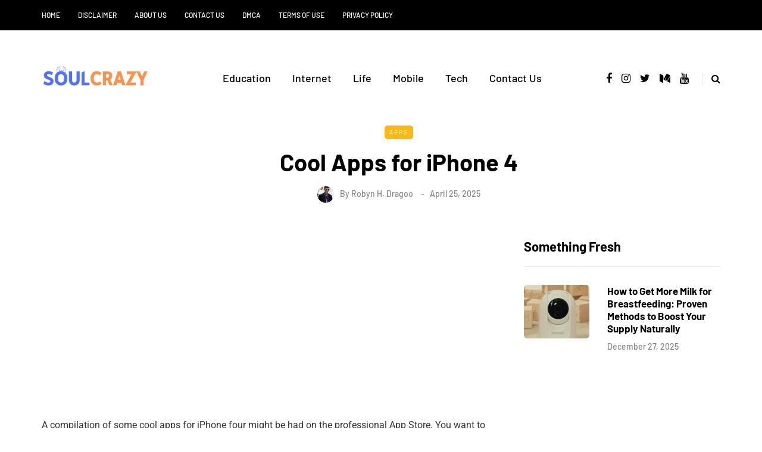

--- FILE ---
content_type: text/html; charset=utf-8
request_url: https://www.google.com/recaptcha/api2/aframe
body_size: 265
content:
<!DOCTYPE HTML><html><head><meta http-equiv="content-type" content="text/html; charset=UTF-8"></head><body><script nonce="s69FGd4tkdmRs7LpPAWaog">/** Anti-fraud and anti-abuse applications only. See google.com/recaptcha */ try{var clients={'sodar':'https://pagead2.googlesyndication.com/pagead/sodar?'};window.addEventListener("message",function(a){try{if(a.source===window.parent){var b=JSON.parse(a.data);var c=clients[b['id']];if(c){var d=document.createElement('img');d.src=c+b['params']+'&rc='+(localStorage.getItem("rc::a")?sessionStorage.getItem("rc::b"):"");window.document.body.appendChild(d);sessionStorage.setItem("rc::e",parseInt(sessionStorage.getItem("rc::e")||0)+1);localStorage.setItem("rc::h",'1769202891208');}}}catch(b){}});window.parent.postMessage("_grecaptcha_ready", "*");}catch(b){}</script></body></html>

--- FILE ---
content_type: application/x-javascript; charset=UTF-8
request_url: https://soulcrazy.org/wp-content/uploads/js-cache-saxon.js?ver=1737187047.596
body_size: -1403
content:
/* Cache file created at 2025-09-11 03:15:10 */    (function($){
    $(document).ready(function() {


        
    });
    })(jQuery);
     /*2025-09-11 03:15*//* JS Generator Execution Time: 8.4161758422852E-5 seconds */